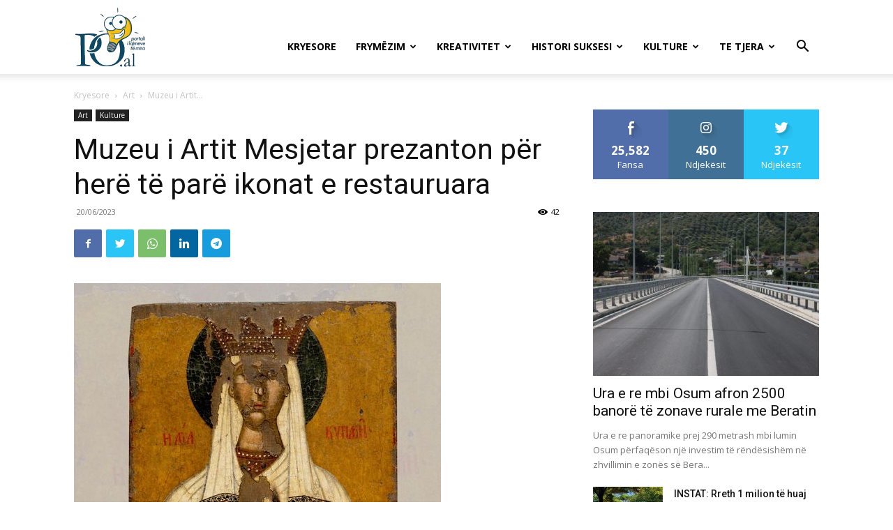

--- FILE ---
content_type: text/html; charset=UTF-8
request_url: https://po.al/wp-admin/admin-ajax.php?td_theme_name=Newspaper&v=12.4
body_size: -279
content:
{"47804":42}